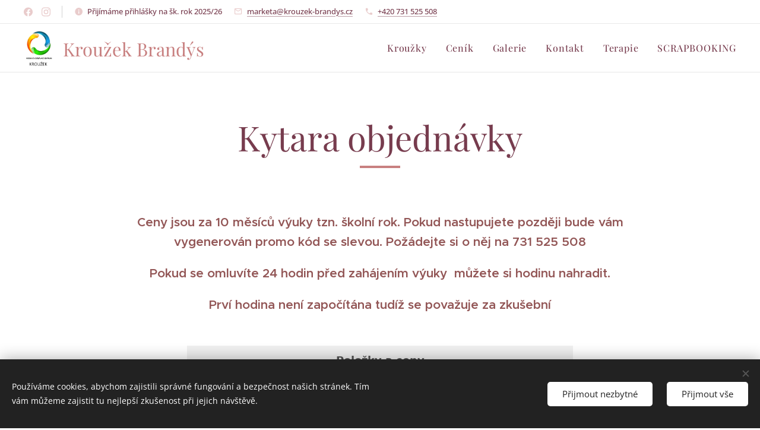

--- FILE ---
content_type: text/css
request_url: https://duyn491kcolsw.cloudfront.net/files/32/32s/32s2yi.css?ph=06ad603756
body_size: 122
content:
:root{--ac-color:#880e4f;--ac-color-h:328.03278688524597;--ac-color-s:81.33333333333333%;--ac-color-l:29.411764705882355%;--ac-color-rgb:136,14,79;--ac-acs:96;--ac-acl:20;--ac-acd:-40;--ac-basic:#fff;--ac-basic-rgb:255,255,255;--ac-basic-h:0;--ac-basic-s:0%;--ac-basic-l:100%}

--- FILE ---
content_type: application/javascript; charset=UTF-8
request_url: https://form.fapi.cz/dist/js/notes.42415365.js
body_size: 2678
content:
"use strict";(self["webpackChunkorder"]=self["webpackChunkorder"]||[]).push([[2942],{19354:function(e,t,r){r.r(t),r.d(t,{default:function(){return b}});r(62010);var n=function(){var e=this,t=e._self._c;e._self._setupProxy;return t("ValidationProvider",{directives:[{name:"show",rawName:"v-show",value:e.show,expression:"show"}],class:{"f-col-span-2":!0},attrs:{slim:"",rules:e.rulesObject,name:e.inputLabel,vid:e.label+"-"+e.$id()},scopedSlots:e._u([{key:"default",fn:function(r){var n=r.errors;return[t("BaseInputGroup",{class:{"f-col-span-2":!0},attrs:{id:e.id,label:e.inputLabel+(e.isRequired?"*":""),error:e.getFirstError(n),"single-column":e.singleColumn}},[t("template",{slot:"input"},[t("BaseTextarea",{attrs:{lazy:"",id:e.id+"-input",name:e.name},on:{input:e.update},model:{value:e.value,callback:function(t){e.value=t},expression:"value"}})],1),t("template",{slot:"error"},[n.length?t("p",{staticClass:"f-text-xs f-text-red-600 f-mb-0 f-mt-1"},[e._v(" "+e._s(e.getFirstError(n))+" ")]):e._e()])],2)]}}])})},a=[],s=r(32362),u=r(28690),l=r(54727),i=r(15261),o=r(26240),d=r(14687),f=r(43798),p=(0,l.A)(u.A).extend({name:"NotesInput",components:{BaseTextarea:f.A,BaseInputGroup:d.A,ValidationProvider:i.LW},props:{showInput:{type:Boolean,required:!0},rules:{type:Object,required:!0},name:{type:String,required:!0},label:{type:null,required:!0,validator:o.CO},singleColumn:{type:Boolean,required:!0}},data:function(){return{inputLabel:""}},computed:{rulesObject:function(){return this.show?this.rules:{}},show:function(){return!0},id:function(){return this.$id(this.name)},isRequired:function(){return this.rules.hasOwnProperty("required")&&Boolean(this.rules.required)}},methods:{update:function(e){""===e&&(e=null),this.$emit("input",(0,s.A)({},this.name,e))}},watch:{show:function(e,t){if(e!==t){var r=this.value,n=this.show;n||(r=null),this.update(r)}}},mounted:function(){this.label&&"Poznámka"!==this.label?this.inputLabel=this.label:this.inputLabel=String(this.$t("basic_info.notes.label")),this.queryParam&&(this.loadDataFromQuery(),this.update(this.value))}}),c=p,h=r(81656),m=(0,h.A)(c,n,a,!1,null,null,null),b=m.exports},43798:function(e,t,r){r.d(t,{A:function(){return d}});var n=function(){var e=this,t=e._self._c;e._self._setupProxy;return t("textarea",e._b({staticClass:"f-form-textarea f-block f-w-full f-border-gray-300 focus:f-outline-none f-rounded-md f-text-gray-700",class:{"f-border-red-300 focus:f-ring-red-500 focus:f-border-red-500 f-text-red-900 f-placeholder-red-300":e.error},attrs:{rows:"2"},domProps:{value:e.value},on:{blur:function(t){return e.$emit("input",t.target.value)}}},"textarea",e.$attrs,!1))},a=[],s=r(85471),u=s.Ay.extend({name:"BaseTextarea",props:{value:{type:String,default:""},error:{type:String,default:""}}}),l=u,i=r(81656),o=(0,i.A)(l,n,a,!1,null,null,null),d=o.exports}}]);
//# sourceMappingURL=notes.42415365.js.map

--- FILE ---
content_type: application/javascript; charset=UTF-8
request_url: https://form.fapi.cz/dist/js/float-price.bc1a6683.js
body_size: 2728
content:
"use strict";(self["webpackChunkorder"]=self["webpackChunkorder"]||[]).push([[3388],{10875:function(e,t,i){i.r(t),i.d(t,{default:function(){return m}});var n=function(){var e=this,t=e._self._c;e._self._setupProxy;return t("div",{directives:[{name:"show",rawName:"v-show",value:e.showFloat,expression:"showFloat"}],staticClass:"fapi-float-price-container f-border f-rounded-md f-fixed f-bottom-3 f-z-10 f-px-2 f-py-1 f-mr-2 f-ml-2 float-price f-opacity-95 f-min-w-max",style:{"max-width":e.floatPriceMaxWidth+"px",right:e.floatPriceRight,left:e.floatPriceLeft,top:"auto !important"}},[t("Prices",{key:e.currency,attrs:{order:e.order,discountCode:e.discountCode,repayment:e.repayment,repaymentCount:e.repaymentCount,currency:e.currency,showPricesIncludingVat:e.showPricesIncludingVat,isChangeNameRepaymentToPayment:e.isChangeNameRepaymentToPayment,installments:e.installments}})],1)},r=[],o=(i(62062),i(18111),i(61701),i(2892),i(26099),i(85471)),a=i(6707),s=i(26240),c=o.Ay.extend({name:"FloatPrice",components:{Prices:a.A},props:{formResource:{type:Object,required:!0},currency:{type:String,required:!0},discountCode:{required:!0,validator:s.PX},order:{type:Object,required:!0},repayment:{type:Boolean,required:!0},repaymentCount:{type:Number,required:!0},resultContainerId:{type:String,required:!0},showPricesIncludingVat:{type:Boolean,required:!0},isChangeNameRepaymentToPayment:{type:Boolean,required:!0},installments:{type:Array,required:!0}},data:function(){return{showFloat:!1,floatPriceMaxWidth:0,floatPriceLeft:"auto !important",floatPriceRight:"auto !important",inForm:!1,inPrice:!1,formElement:{}}},methods:{calculateFloatPricePosition:function(){var e,t=Math.min(document.documentElement.clientWidth||0,window.innerWidth||0),i=t-this.formElement.getBoundingClientRect().x-this.formElement.getBoundingClientRect().width,n=this.formElement.getBoundingClientRect().x;this.floatPriceMaxWidth=this.formElement.getBoundingClientRect(),"left"===(null===(e=this.formResource.styling)||void 0===e?void 0:e.float_price_position)?this.floatPriceLeft=n+"px":this.floatPriceRight=i+"px"},onPriceObserved:function(e){var t=this;e.map(function(e){t.inPrice=e.isIntersecting}),this.trigger()},onFormObserved:function(e){var t=this;e.map(function(e){t.inForm=e.isIntersecting}),this.trigger()},trigger:function(){var e=Math.max(document.documentElement.clientHeight||0,window.innerHeight||0);this.showFloat=this.inForm&&!this.inPrice&&e>550,this.calculateFloatPricePosition()}},mounted:function(){var e=this;this.formElement=this.$parent.$el;var t=document.getElementById(this.resultContainerId);null!==t&&(new IntersectionObserver(this.onFormObserved).observe(this.formElement),new IntersectionObserver(this.onPriceObserved).observe(t),window.addEventListener("resize",function(){e.trigger()}),this.trigger())}}),l=c,u=i(81656),d=(0,u.A)(l,n,r,!1,null,null,null),m=d.exports}}]);
//# sourceMappingURL=float-price.bc1a6683.js.map